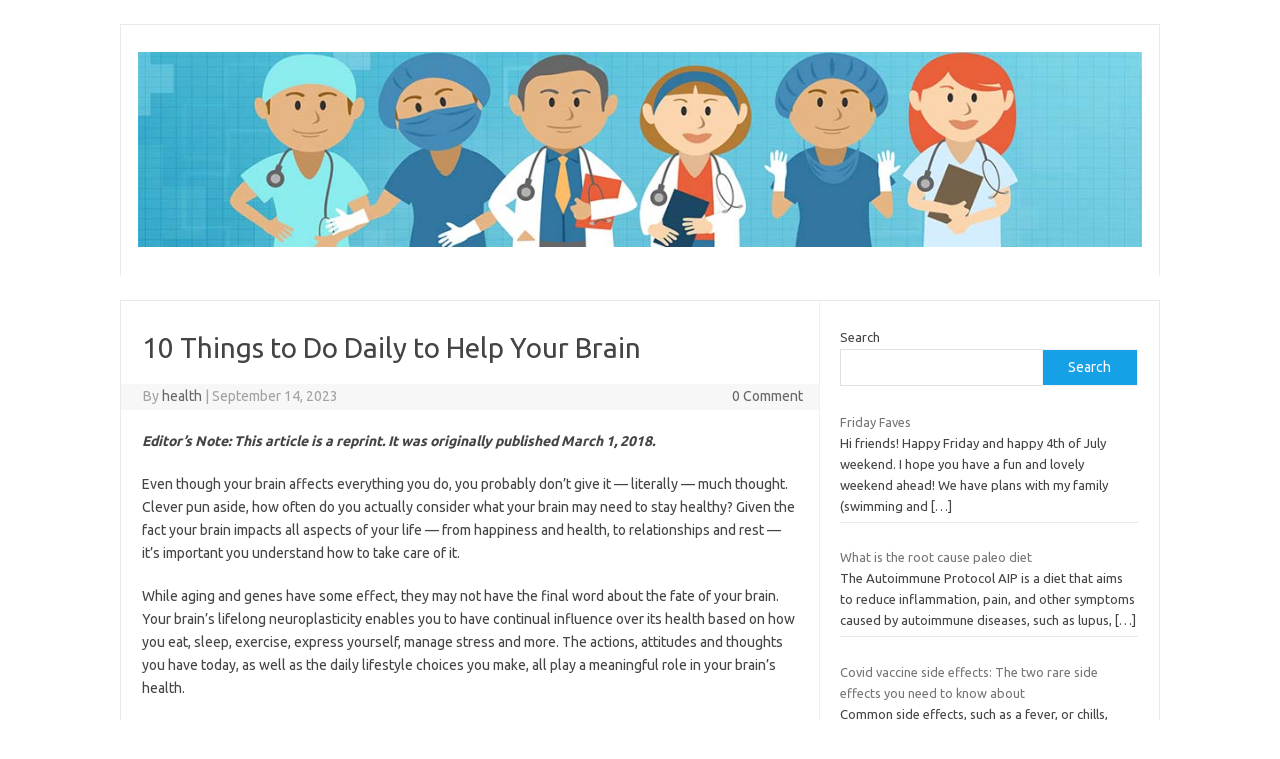

--- FILE ---
content_type: text/html; charset=UTF-8
request_url: https://healthek.eu/10-things-to-do-daily-to-help-your-brain/
body_size: 19346
content:
<!DOCTYPE html> <!--[if IE 7]><html class="ie ie7" lang="en-US"> <![endif]--> <!--[if IE 8]><html class="ie ie8" lang="en-US"> <![endif]--> <!--[if !(IE 7) | !(IE 8)  ]><!--><html lang="en-US"> <!--<![endif]--><head><meta charset="UTF-8"><meta name="viewport" content="width=device-width, initial-scale=1"><link rel="profile" href="http://gmpg.org/xfn/11"><link rel="pingback" href="https://healthek.eu/xmlrpc.php" /> <!--[if lt IE 9]> <script src="https://healthek.eu/wp-content/themes/iconic-one/js/html5.js" type="text/javascript"></script> <![endif]--><title>10 Things to Do Daily to Help Your Brain &#8211; Health News</title><meta name='robots' content='max-image-preview:large' /><link rel='dns-prefetch' href='//fonts.googleapis.com' /><link rel="alternate" type="application/rss+xml" title="Health News &raquo; Feed" href="https://healthek.eu/feed/" /><link rel="alternate" type="application/rss+xml" title="Health News &raquo; Comments Feed" href="https://healthek.eu/comments/feed/" /><link rel="alternate" title="oEmbed (JSON)" type="application/json+oembed" href="https://healthek.eu/wp-json/oembed/1.0/embed?url=https%3A%2F%2Fhealthek.eu%2F10-things-to-do-daily-to-help-your-brain%2F" /><link rel="alternate" title="oEmbed (XML)" type="text/xml+oembed" href="https://healthek.eu/wp-json/oembed/1.0/embed?url=https%3A%2F%2Fhealthek.eu%2F10-things-to-do-daily-to-help-your-brain%2F&#038;format=xml" /><style type="text/css">.archive #nav-above,
					.archive #nav-below,
					.search #nav-above,
					.search #nav-below,
					.blog #nav-below, 
					.blog #nav-above, 
					.navigation.paging-navigation, 
					.navigation.pagination,
					.pagination.paging-pagination, 
					.pagination.pagination, 
					.pagination.loop-pagination, 
					.bicubic-nav-link, 
					#page-nav, 
					.camp-paging, 
					#reposter_nav-pages, 
					.unity-post-pagination, 
					.wordpost_content .nav_post_link { 
						display: none !important; 
					}
					.single-gallery .pagination.gllrpr_pagination {
						display: block !important; 
					}</style><style id='wp-img-auto-sizes-contain-inline-css' type='text/css'>img:is([sizes=auto i],[sizes^="auto," i]){contain-intrinsic-size:3000px 1500px}
/*# sourceURL=wp-img-auto-sizes-contain-inline-css */</style><style id='wp-emoji-styles-inline-css' type='text/css'>img.wp-smiley, img.emoji {
		display: inline !important;
		border: none !important;
		box-shadow: none !important;
		height: 1em !important;
		width: 1em !important;
		margin: 0 0.07em !important;
		vertical-align: -0.1em !important;
		background: none !important;
		padding: 0 !important;
	}
/*# sourceURL=wp-emoji-styles-inline-css */</style><style id='wp-block-library-inline-css' type='text/css'>:root{--wp-block-synced-color:#7a00df;--wp-block-synced-color--rgb:122,0,223;--wp-bound-block-color:var(--wp-block-synced-color);--wp-editor-canvas-background:#ddd;--wp-admin-theme-color:#007cba;--wp-admin-theme-color--rgb:0,124,186;--wp-admin-theme-color-darker-10:#006ba1;--wp-admin-theme-color-darker-10--rgb:0,107,160.5;--wp-admin-theme-color-darker-20:#005a87;--wp-admin-theme-color-darker-20--rgb:0,90,135;--wp-admin-border-width-focus:2px}@media (min-resolution:192dpi){:root{--wp-admin-border-width-focus:1.5px}}.wp-element-button{cursor:pointer}:root .has-very-light-gray-background-color{background-color:#eee}:root .has-very-dark-gray-background-color{background-color:#313131}:root .has-very-light-gray-color{color:#eee}:root .has-very-dark-gray-color{color:#313131}:root .has-vivid-green-cyan-to-vivid-cyan-blue-gradient-background{background:linear-gradient(135deg,#00d084,#0693e3)}:root .has-purple-crush-gradient-background{background:linear-gradient(135deg,#34e2e4,#4721fb 50%,#ab1dfe)}:root .has-hazy-dawn-gradient-background{background:linear-gradient(135deg,#faaca8,#dad0ec)}:root .has-subdued-olive-gradient-background{background:linear-gradient(135deg,#fafae1,#67a671)}:root .has-atomic-cream-gradient-background{background:linear-gradient(135deg,#fdd79a,#004a59)}:root .has-nightshade-gradient-background{background:linear-gradient(135deg,#330968,#31cdcf)}:root .has-midnight-gradient-background{background:linear-gradient(135deg,#020381,#2874fc)}:root{--wp--preset--font-size--normal:16px;--wp--preset--font-size--huge:42px}.has-regular-font-size{font-size:1em}.has-larger-font-size{font-size:2.625em}.has-normal-font-size{font-size:var(--wp--preset--font-size--normal)}.has-huge-font-size{font-size:var(--wp--preset--font-size--huge)}.has-text-align-center{text-align:center}.has-text-align-left{text-align:left}.has-text-align-right{text-align:right}.has-fit-text{white-space:nowrap!important}#end-resizable-editor-section{display:none}.aligncenter{clear:both}.items-justified-left{justify-content:flex-start}.items-justified-center{justify-content:center}.items-justified-right{justify-content:flex-end}.items-justified-space-between{justify-content:space-between}.screen-reader-text{border:0;clip-path:inset(50%);height:1px;margin:-1px;overflow:hidden;padding:0;position:absolute;width:1px;word-wrap:normal!important}.screen-reader-text:focus{background-color:#ddd;clip-path:none;color:#444;display:block;font-size:1em;height:auto;left:5px;line-height:normal;padding:15px 23px 14px;text-decoration:none;top:5px;width:auto;z-index:100000}html :where(.has-border-color){border-style:solid}html :where([style*=border-top-color]){border-top-style:solid}html :where([style*=border-right-color]){border-right-style:solid}html :where([style*=border-bottom-color]){border-bottom-style:solid}html :where([style*=border-left-color]){border-left-style:solid}html :where([style*=border-width]){border-style:solid}html :where([style*=border-top-width]){border-top-style:solid}html :where([style*=border-right-width]){border-right-style:solid}html :where([style*=border-bottom-width]){border-bottom-style:solid}html :where([style*=border-left-width]){border-left-style:solid}html :where(img[class*=wp-image-]){height:auto;max-width:100%}:where(figure){margin:0 0 1em}html :where(.is-position-sticky){--wp-admin--admin-bar--position-offset:var(--wp-admin--admin-bar--height,0px)}@media screen and (max-width:600px){html :where(.is-position-sticky){--wp-admin--admin-bar--position-offset:0px}}

/*# sourceURL=wp-block-library-inline-css */</style><style id='wp-block-search-inline-css' type='text/css'>.wp-block-search__button{margin-left:10px;word-break:normal}.wp-block-search__button.has-icon{line-height:0}.wp-block-search__button svg{height:1.25em;min-height:24px;min-width:24px;width:1.25em;fill:currentColor;vertical-align:text-bottom}:where(.wp-block-search__button){border:1px solid #ccc;padding:6px 10px}.wp-block-search__inside-wrapper{display:flex;flex:auto;flex-wrap:nowrap;max-width:100%}.wp-block-search__label{width:100%}.wp-block-search.wp-block-search__button-only .wp-block-search__button{box-sizing:border-box;display:flex;flex-shrink:0;justify-content:center;margin-left:0;max-width:100%}.wp-block-search.wp-block-search__button-only .wp-block-search__inside-wrapper{min-width:0!important;transition-property:width}.wp-block-search.wp-block-search__button-only .wp-block-search__input{flex-basis:100%;transition-duration:.3s}.wp-block-search.wp-block-search__button-only.wp-block-search__searchfield-hidden,.wp-block-search.wp-block-search__button-only.wp-block-search__searchfield-hidden .wp-block-search__inside-wrapper{overflow:hidden}.wp-block-search.wp-block-search__button-only.wp-block-search__searchfield-hidden .wp-block-search__input{border-left-width:0!important;border-right-width:0!important;flex-basis:0;flex-grow:0;margin:0;min-width:0!important;padding-left:0!important;padding-right:0!important;width:0!important}:where(.wp-block-search__input){appearance:none;border:1px solid #949494;flex-grow:1;font-family:inherit;font-size:inherit;font-style:inherit;font-weight:inherit;letter-spacing:inherit;line-height:inherit;margin-left:0;margin-right:0;min-width:3rem;padding:8px;text-decoration:unset!important;text-transform:inherit}:where(.wp-block-search__button-inside .wp-block-search__inside-wrapper){background-color:#fff;border:1px solid #949494;box-sizing:border-box;padding:4px}:where(.wp-block-search__button-inside .wp-block-search__inside-wrapper) .wp-block-search__input{border:none;border-radius:0;padding:0 4px}:where(.wp-block-search__button-inside .wp-block-search__inside-wrapper) .wp-block-search__input:focus{outline:none}:where(.wp-block-search__button-inside .wp-block-search__inside-wrapper) :where(.wp-block-search__button){padding:4px 8px}.wp-block-search.aligncenter .wp-block-search__inside-wrapper{margin:auto}.wp-block[data-align=right] .wp-block-search.wp-block-search__button-only .wp-block-search__inside-wrapper{float:right}
/*# sourceURL=https://healthek.eu/wp-includes/blocks/search/style.min.css */</style><style id='wp-block-group-inline-css' type='text/css'>.wp-block-group{box-sizing:border-box}:where(.wp-block-group.wp-block-group-is-layout-constrained){position:relative}
/*# sourceURL=https://healthek.eu/wp-includes/blocks/group/style.min.css */</style><style id='global-styles-inline-css' type='text/css'>:root{--wp--preset--aspect-ratio--square: 1;--wp--preset--aspect-ratio--4-3: 4/3;--wp--preset--aspect-ratio--3-4: 3/4;--wp--preset--aspect-ratio--3-2: 3/2;--wp--preset--aspect-ratio--2-3: 2/3;--wp--preset--aspect-ratio--16-9: 16/9;--wp--preset--aspect-ratio--9-16: 9/16;--wp--preset--color--black: #000000;--wp--preset--color--cyan-bluish-gray: #abb8c3;--wp--preset--color--white: #ffffff;--wp--preset--color--pale-pink: #f78da7;--wp--preset--color--vivid-red: #cf2e2e;--wp--preset--color--luminous-vivid-orange: #ff6900;--wp--preset--color--luminous-vivid-amber: #fcb900;--wp--preset--color--light-green-cyan: #7bdcb5;--wp--preset--color--vivid-green-cyan: #00d084;--wp--preset--color--pale-cyan-blue: #8ed1fc;--wp--preset--color--vivid-cyan-blue: #0693e3;--wp--preset--color--vivid-purple: #9b51e0;--wp--preset--gradient--vivid-cyan-blue-to-vivid-purple: linear-gradient(135deg,rgb(6,147,227) 0%,rgb(155,81,224) 100%);--wp--preset--gradient--light-green-cyan-to-vivid-green-cyan: linear-gradient(135deg,rgb(122,220,180) 0%,rgb(0,208,130) 100%);--wp--preset--gradient--luminous-vivid-amber-to-luminous-vivid-orange: linear-gradient(135deg,rgb(252,185,0) 0%,rgb(255,105,0) 100%);--wp--preset--gradient--luminous-vivid-orange-to-vivid-red: linear-gradient(135deg,rgb(255,105,0) 0%,rgb(207,46,46) 100%);--wp--preset--gradient--very-light-gray-to-cyan-bluish-gray: linear-gradient(135deg,rgb(238,238,238) 0%,rgb(169,184,195) 100%);--wp--preset--gradient--cool-to-warm-spectrum: linear-gradient(135deg,rgb(74,234,220) 0%,rgb(151,120,209) 20%,rgb(207,42,186) 40%,rgb(238,44,130) 60%,rgb(251,105,98) 80%,rgb(254,248,76) 100%);--wp--preset--gradient--blush-light-purple: linear-gradient(135deg,rgb(255,206,236) 0%,rgb(152,150,240) 100%);--wp--preset--gradient--blush-bordeaux: linear-gradient(135deg,rgb(254,205,165) 0%,rgb(254,45,45) 50%,rgb(107,0,62) 100%);--wp--preset--gradient--luminous-dusk: linear-gradient(135deg,rgb(255,203,112) 0%,rgb(199,81,192) 50%,rgb(65,88,208) 100%);--wp--preset--gradient--pale-ocean: linear-gradient(135deg,rgb(255,245,203) 0%,rgb(182,227,212) 50%,rgb(51,167,181) 100%);--wp--preset--gradient--electric-grass: linear-gradient(135deg,rgb(202,248,128) 0%,rgb(113,206,126) 100%);--wp--preset--gradient--midnight: linear-gradient(135deg,rgb(2,3,129) 0%,rgb(40,116,252) 100%);--wp--preset--font-size--small: 13px;--wp--preset--font-size--medium: 20px;--wp--preset--font-size--large: 36px;--wp--preset--font-size--x-large: 42px;--wp--preset--spacing--20: 0.44rem;--wp--preset--spacing--30: 0.67rem;--wp--preset--spacing--40: 1rem;--wp--preset--spacing--50: 1.5rem;--wp--preset--spacing--60: 2.25rem;--wp--preset--spacing--70: 3.38rem;--wp--preset--spacing--80: 5.06rem;--wp--preset--shadow--natural: 6px 6px 9px rgba(0, 0, 0, 0.2);--wp--preset--shadow--deep: 12px 12px 50px rgba(0, 0, 0, 0.4);--wp--preset--shadow--sharp: 6px 6px 0px rgba(0, 0, 0, 0.2);--wp--preset--shadow--outlined: 6px 6px 0px -3px rgb(255, 255, 255), 6px 6px rgb(0, 0, 0);--wp--preset--shadow--crisp: 6px 6px 0px rgb(0, 0, 0);}:where(.is-layout-flex){gap: 0.5em;}:where(.is-layout-grid){gap: 0.5em;}body .is-layout-flex{display: flex;}.is-layout-flex{flex-wrap: wrap;align-items: center;}.is-layout-flex > :is(*, div){margin: 0;}body .is-layout-grid{display: grid;}.is-layout-grid > :is(*, div){margin: 0;}:where(.wp-block-columns.is-layout-flex){gap: 2em;}:where(.wp-block-columns.is-layout-grid){gap: 2em;}:where(.wp-block-post-template.is-layout-flex){gap: 1.25em;}:where(.wp-block-post-template.is-layout-grid){gap: 1.25em;}.has-black-color{color: var(--wp--preset--color--black) !important;}.has-cyan-bluish-gray-color{color: var(--wp--preset--color--cyan-bluish-gray) !important;}.has-white-color{color: var(--wp--preset--color--white) !important;}.has-pale-pink-color{color: var(--wp--preset--color--pale-pink) !important;}.has-vivid-red-color{color: var(--wp--preset--color--vivid-red) !important;}.has-luminous-vivid-orange-color{color: var(--wp--preset--color--luminous-vivid-orange) !important;}.has-luminous-vivid-amber-color{color: var(--wp--preset--color--luminous-vivid-amber) !important;}.has-light-green-cyan-color{color: var(--wp--preset--color--light-green-cyan) !important;}.has-vivid-green-cyan-color{color: var(--wp--preset--color--vivid-green-cyan) !important;}.has-pale-cyan-blue-color{color: var(--wp--preset--color--pale-cyan-blue) !important;}.has-vivid-cyan-blue-color{color: var(--wp--preset--color--vivid-cyan-blue) !important;}.has-vivid-purple-color{color: var(--wp--preset--color--vivid-purple) !important;}.has-black-background-color{background-color: var(--wp--preset--color--black) !important;}.has-cyan-bluish-gray-background-color{background-color: var(--wp--preset--color--cyan-bluish-gray) !important;}.has-white-background-color{background-color: var(--wp--preset--color--white) !important;}.has-pale-pink-background-color{background-color: var(--wp--preset--color--pale-pink) !important;}.has-vivid-red-background-color{background-color: var(--wp--preset--color--vivid-red) !important;}.has-luminous-vivid-orange-background-color{background-color: var(--wp--preset--color--luminous-vivid-orange) !important;}.has-luminous-vivid-amber-background-color{background-color: var(--wp--preset--color--luminous-vivid-amber) !important;}.has-light-green-cyan-background-color{background-color: var(--wp--preset--color--light-green-cyan) !important;}.has-vivid-green-cyan-background-color{background-color: var(--wp--preset--color--vivid-green-cyan) !important;}.has-pale-cyan-blue-background-color{background-color: var(--wp--preset--color--pale-cyan-blue) !important;}.has-vivid-cyan-blue-background-color{background-color: var(--wp--preset--color--vivid-cyan-blue) !important;}.has-vivid-purple-background-color{background-color: var(--wp--preset--color--vivid-purple) !important;}.has-black-border-color{border-color: var(--wp--preset--color--black) !important;}.has-cyan-bluish-gray-border-color{border-color: var(--wp--preset--color--cyan-bluish-gray) !important;}.has-white-border-color{border-color: var(--wp--preset--color--white) !important;}.has-pale-pink-border-color{border-color: var(--wp--preset--color--pale-pink) !important;}.has-vivid-red-border-color{border-color: var(--wp--preset--color--vivid-red) !important;}.has-luminous-vivid-orange-border-color{border-color: var(--wp--preset--color--luminous-vivid-orange) !important;}.has-luminous-vivid-amber-border-color{border-color: var(--wp--preset--color--luminous-vivid-amber) !important;}.has-light-green-cyan-border-color{border-color: var(--wp--preset--color--light-green-cyan) !important;}.has-vivid-green-cyan-border-color{border-color: var(--wp--preset--color--vivid-green-cyan) !important;}.has-pale-cyan-blue-border-color{border-color: var(--wp--preset--color--pale-cyan-blue) !important;}.has-vivid-cyan-blue-border-color{border-color: var(--wp--preset--color--vivid-cyan-blue) !important;}.has-vivid-purple-border-color{border-color: var(--wp--preset--color--vivid-purple) !important;}.has-vivid-cyan-blue-to-vivid-purple-gradient-background{background: var(--wp--preset--gradient--vivid-cyan-blue-to-vivid-purple) !important;}.has-light-green-cyan-to-vivid-green-cyan-gradient-background{background: var(--wp--preset--gradient--light-green-cyan-to-vivid-green-cyan) !important;}.has-luminous-vivid-amber-to-luminous-vivid-orange-gradient-background{background: var(--wp--preset--gradient--luminous-vivid-amber-to-luminous-vivid-orange) !important;}.has-luminous-vivid-orange-to-vivid-red-gradient-background{background: var(--wp--preset--gradient--luminous-vivid-orange-to-vivid-red) !important;}.has-very-light-gray-to-cyan-bluish-gray-gradient-background{background: var(--wp--preset--gradient--very-light-gray-to-cyan-bluish-gray) !important;}.has-cool-to-warm-spectrum-gradient-background{background: var(--wp--preset--gradient--cool-to-warm-spectrum) !important;}.has-blush-light-purple-gradient-background{background: var(--wp--preset--gradient--blush-light-purple) !important;}.has-blush-bordeaux-gradient-background{background: var(--wp--preset--gradient--blush-bordeaux) !important;}.has-luminous-dusk-gradient-background{background: var(--wp--preset--gradient--luminous-dusk) !important;}.has-pale-ocean-gradient-background{background: var(--wp--preset--gradient--pale-ocean) !important;}.has-electric-grass-gradient-background{background: var(--wp--preset--gradient--electric-grass) !important;}.has-midnight-gradient-background{background: var(--wp--preset--gradient--midnight) !important;}.has-small-font-size{font-size: var(--wp--preset--font-size--small) !important;}.has-medium-font-size{font-size: var(--wp--preset--font-size--medium) !important;}.has-large-font-size{font-size: var(--wp--preset--font-size--large) !important;}.has-x-large-font-size{font-size: var(--wp--preset--font-size--x-large) !important;}
/*# sourceURL=global-styles-inline-css */</style><style id='classic-theme-styles-inline-css' type='text/css'>/*! This file is auto-generated */
.wp-block-button__link{color:#fff;background-color:#32373c;border-radius:9999px;box-shadow:none;text-decoration:none;padding:calc(.667em + 2px) calc(1.333em + 2px);font-size:1.125em}.wp-block-file__button{background:#32373c;color:#fff;text-decoration:none}
/*# sourceURL=/wp-includes/css/classic-themes.min.css */</style><link rel='stylesheet' id='themonic-fonts-css' href='https://fonts.googleapis.com/css?family=Ubuntu%3A400%2C700&#038;subset=latin%2Clatin-ext' type='text/css' media='all' /><link rel='stylesheet' id='themonic-style-css' href='https://healthek.eu/wp-content/cache/autoptimize/autoptimize_single_f96ac0a58939036b29a391ea0cf42685.php?ver=2.4' type='text/css' media='all' /><link rel='stylesheet' id='custom-style-css' href='https://healthek.eu/wp-content/themes/iconic-one/custom.css?ver=6.9' type='text/css' media='all' /><link rel='stylesheet' id='recent-posts-widget-with-thumbnails-public-style-css' href='https://healthek.eu/wp-content/cache/autoptimize/autoptimize_single_17cb45a014a028d6413c83fd7f51b302.php?ver=7.1.1' type='text/css' media='all' /><link rel='stylesheet' id='wp-paginate-css' href='https://healthek.eu/wp-content/cache/autoptimize/autoptimize_single_8573092dc5d46fdafb52651cee0eaa5e.php?ver=2.2.4' type='text/css' media='screen' /><link rel="https://api.w.org/" href="https://healthek.eu/wp-json/" /><link rel="alternate" title="JSON" type="application/json" href="https://healthek.eu/wp-json/wp/v2/posts/21827" /><link rel="EditURI" type="application/rsd+xml" title="RSD" href="https://healthek.eu/xmlrpc.php?rsd" /><link rel="canonical" href="https://healthek.eu/10-things-to-do-daily-to-help-your-brain/" /><link rel='shortlink' href='https://healthek.eu/?p=21827' /><style type="text/css" id="custom-background-css">body.custom-background { background-color: #ffffff; }</style></head><body class="wp-singular post-template-default single single-post postid-21827 single-format-standard custom-background wp-theme-iconic-one custom-background-white custom-font-enabled single-author"><div id="page" class="site"> <a class="skip-link screen-reader-text" href="#main" title="Skip to content">Skip to content</a><header id="masthead" class="site-header" role="banner"><div class="themonic-logo"> <a href="https://healthek.eu/" title="Health News" rel="home"><img src="https://healthek.eu/wp-content/uploads/2025/04/79-1.jpg" alt="Health News"></a></div><nav id="site-navigation" class="themonic-nav" role="navigation"> <button class="menu-toggle" aria-controls="menu-top" aria-expanded="false">Menu<label class="iomenu"><div class="iolines"></div><div class="iolines"></div><div class="iolines"></div> </label></button></nav><div class="clear"></div></header><div id="main" class="wrapper"><div id="primary" class="site-content"><div id="content" role="main"><article id="post-21827" class="post-21827 post type-post status-publish format-standard hentry category-news tag-brain tag-daily tag-help tag-things"><header class="entry-header"><h1 class="entry-title">10 Things to Do Daily to Help Your Brain</h1><div class="below-title-meta"><div class="adt"> By <span class="vcard author"> <span class="fn"><a href="https://healthek.eu/author/wpadmin/" title="Posts by health" rel="author">health</a></span> </span> <span class="meta-sep">|</span> <span class="date updated">September 14, 2023</span></div><div class="adt-comment"> <a class="link-comments" href="https://healthek.eu/10-things-to-do-daily-to-help-your-brain/#respond">0 Comment</a></div></div></header><div class="entry-content"><p><strong><em>Editor’s Note: This article is a reprint. It was originally published March 1, 2018.</em></strong></p><p>Even though your brain affects everything you do, you probably don&#8217;t give it — literally — much thought. Clever pun aside, how often do you actually consider what your brain may need to stay healthy? Given the fact your brain impacts all aspects of your life — from happiness and health, to relationships and rest — it&#8217;s important you understand how to take care of it.</p><p>While aging and genes have some effect, they may not have the final word about the fate of your brain. Your brain&#8217;s lifelong neuroplasticity enables you to have continual influence over its health based on how you eat, sleep, exercise, express yourself, manage stress and more. The actions, attitudes and thoughts you have today, as well as the daily lifestyle choices you make, all play a meaningful role in your brain&#8217;s health.</p><p>With more than 5 million Americans living with Alzheimer&#8217;s disease and as many as 16 million expected to suffer with it by 2050,<sup style="font-size: 10px;"><span id="edn1" data-hash="#ednref1">1</span></sup> brain care is not a subject you can afford to ignore. Start today by reviewing the following 10 actions you can take daily to positively impact the health of your brain.<sup style="font-size: 10px;"><span id="edn2" data-hash="#ednref2">2</span></sup></p><div class="video-rwd"><figure class="op-interactive aspect-ratio"> <iframe width="560" height="315" src="https://www.youtube.com/embed/TsY6DZ88lXo?si=9E9gK2a-Be2dKid7?wmode=transparent&amp;rel=0" title="YouTube video player" frameborder="0" allow="accelerometer; autoplay; clipboard-write; encrypted-media; gyroscope; picture-in-picture; web-share" allowfullscreen=""></iframe></figure></p></div><h2>1. Get Proper Sleep</h2><p>About 1 in 3 Americans gets less than seven hours of sleep a night, and an estimated 83.6 million adults in the U.S. are sleep-deprived.<sup style="font-size: 10px;"><span id="edn3" data-hash="#ednref3">3</span>,</sup><sup style="font-size: 10px;"><span id="edn4" data-hash="#ednref4">4</span></sup> You may be suffering from sleep deprivation if you work the night shift, have a sleep disorder such as sleep apnea or spend a lot of time in front of electronic gadgets at night. Particularly if your habit is to sleep five or fewer hours a night, you may be putting yourself at risk of cognitive decline and memory issues that will only accelerate as you age.</p><p>Dr. Paul Mathew, neurologist and assistant professor of neurology at Harvard Medical School, underscores the value of sleep to your overall health and well-being. He says:<sup style="font-size: 10px;"><span id="edn5" data-hash="#ednref5">5</span></sup></p><blockquote><p><em>&#8220;Sleep is a critically important component of human existence. On average, humans spend about 25 to 35 percent of their lives sleeping. Sleep allows both the body and brain to rest and recover from the stress of daily life. As such, trouble sleeping can cause a range of health problems, and, if left untreated, dire consequences.</em></p></blockquote><blockquote><p><em>Even if sleep duration is good, sleep quality can be quite poor. People who wake up many times during the night can have some nights with zero hours of deep, restful sleep. Poor sleep quantity and/or quality can cause excessive daytime drowsiness … chronic fatigue, headaches, mood issues, irritability, poor memory and cognitive dysfunction.&#8221;</em></p></blockquote><p>The National Sleep Foundation offers three tips to support your body&#8217;s need for quality sleep:<sup style="font-size: 10px;"><span id="edn6" data-hash="#ednref6">6</span></sup></p><ul><li>Vary your wake-up time on the weekends no more than an hour from your weekday schedule to better support a consistent sleep-wake schedule, also known as your body&#8217;s circadian rhythm</li><li>Take a 20-to-30-minute nap on <a href="https://sleepdoctor.com/napping/how-long-is-the-ideal-nap/" target="_blank" rel="noopener">weekend afternoons, ideally between 2 p.m. and 3 p.m.</a></li><li><a href="https://sleep.org/articles/how-long-to-nap/" target="_blank" rel="noopener">Keep your naps on the shorter side</a> to avoid feeling groggy or cranky after them, and especially to prevent feeling too awake at bedtime</li></ul><p>Whatever your approach, research suggests adults need right around eight hours of sleep a night. The sleep needs of seniors, young adults, teenagers and children vary. If you are not sure how much sleep you should be getting, review the sleep needs according to your age. Using a wearable fitness tracker at night may help you gain more insight into your sleep patterns.</p><h2>2. Train Your Unconscious Mind</h2><p>According to the documentary &#8220;<a href="https://www.youtube.com/watch?v=t-YP7xYChgo" target="_blank" rel="noopener">Automatic Brain: The Magic of the Unconscious Mind</a>,&#8221; your subconscious mind manages about 90% of everything you do whether you are asleep or awake.</p><p>You may be surprised to learn your conscious mind plays only a minor role in guiding your life. In reality, most of what you think, say and do every day is a function of your &#8220;automatic,&#8221; or unconscious brain (also known as your subconscious). Without you fully realizing it, your brain essentially is running your life on autopilot.</p><p>Because your subconscious plays such a big role, you will benefit from a better understanding of it, which will help you leverage it to your full advantage. Writing in Psychology Today, Matt James, Ph.D., president of The Empowerment Partnership and master trainer of neuro-linguistic programming, assigns several qualities to your unconscious brain. Among them, states James, your unconscious brain:<sup style="font-size: 10px;"><span id="edn7" data-hash="#ednref7">7</span></sup></p><div class="indent"><p><strong><span class="bullet">• </span>Acts like a young child —</strong> Similar to a young child, your unconscious mind needs clear, detailed directions and lots of reminders. It takes instructions literally, so be sure to give it specific (and positive) guidance.</p><p><strong><span class="bullet">• </span>Communicates through emotion and symbols —</strong> To get your attention quickly, your unconscious mind uses feelings, imagery and symbols. It&#8217;s your job to discern what they mean.</p><p><strong><span class="bullet">• </span>Deals with positives only —</strong> Negative words like &#8220;don&#8217;t,&#8221; &#8220;no&#8221; or &#8220;not&#8221; are largely ignored by your unconscious mind. For this reason, it is better to say, &#8220;I am going to improve my health by avoiding smoking&#8221; as opposed to &#8220;I don&#8217;t want to smoke.&#8221; You can also use creative imaging to center your mind on positive thoughts.</p><div style="clear:both; margin-top:0em; margin-bottom:1em;"><a href="https://healthek.eu/mexico-reports-first-deaths-of-pregnant-women-from-coronavirus/" target="_blank" rel="dofollow" class="u34b40d3306569524da11a011c5d12729"><style>.u34b40d3306569524da11a011c5d12729 { padding:0px; margin: 0; padding-top:1em!important; padding-bottom:1em!important; width:100%; display: block; font-weight:bold; background-color:#eaeaea; border:0!important; border-left:4px solid #1ABC9C!important; text-decoration:none; } .u34b40d3306569524da11a011c5d12729:active, .u34b40d3306569524da11a011c5d12729:hover { opacity: 1; transition: opacity 250ms; webkit-transition: opacity 250ms; text-decoration:none; } .u34b40d3306569524da11a011c5d12729 { transition: background-color 250ms; webkit-transition: background-color 250ms; opacity: 1; transition: opacity 250ms; webkit-transition: opacity 250ms; } .u34b40d3306569524da11a011c5d12729 .ctaText { font-weight:bold; color:#464646; text-decoration:none; font-size: 16px; } .u34b40d3306569524da11a011c5d12729 .postTitle { color:#16A085; text-decoration: underline!important; font-size: 16px; } .u34b40d3306569524da11a011c5d12729:hover .postTitle { text-decoration: underline!important; }</style><div style="padding-left:1em; padding-right:1em;"><span class="ctaText">See also</span>&nbsp; <span class="postTitle">Mexico reports first deaths of pregnant women from coronavirus</span></div></a></div></p></div><p>Because your unconscious mind has a pervasive influence on your life, you can actively harness its power and direct its influence in positive, life-giving ways by:<sup style="font-size: 10px;"><span id="edn8" data-hash="#ednref8">8</span></sup></p><div class="indent"><p><strong><span class="bullet">• </span>Expressing yourself artistically —</strong> Artistic endeavors such as coloring, drawing or painting make use of your subconscious by allowing your creativity to surface and making space for the expression of your true feelings. Because the goal is to tap into your unconscious mind, you don&#8217;t need to be a great artist, just open to the creative process.</p><p><strong><span class="bullet">• </span>Rehearsing desired outcomes —</strong> A great way to program a new activity, skill or thought into your unconscious mind is to rehearse it and repeat it until it takes root. Similar to the countless songs and jingles lodged in your subconscious, you can rehearse new attitudes, ideas, outcomes and thoughts that you want to become reality.</p><p>By frequently repeating out loud what you want, you aid your subconscious mind in catching on and helping you achieve your desired outcomes.</p><p><strong><span class="bullet">• </span>Reviewing before bed —</strong> A great way to learn new material, such as exam material,</p><p> goals, presentations or speeches, is to review it right before you go to sleep. Doing so helps transfer the content to your subconscious, putting it at the forefront of your mind as you drift off to sleep, and potentially influencing the content of your dreams.</p></p></div><h2>3. Focus on One Task at a Time</h2><p>Multitasking is perceived to be more efficient than a single-minded focus, but you&#8217;ll feel calmer and more relaxed if you choose to focus on one task at a time. Think about the last time you tried to talk on the phone with a friend while cooking supper or checking your email. I bet you missed much of what your friend was saying because your brain was trying to split time between two very different activities.</p><p>Research conducted by Stanford University suggests multitasking reduces your efficiency because your brain can only do one thing well at a time. The study authors said: &#8220;People who are regularly bombarded with several streams of electronic information do not pay attention, control their memory or switch from one job to another as well as those who prefer to complete one task at a time.&#8221;<sup style="font-size: 10px;"><span id="edn9" data-hash="#ednref9">9</span>,</sup><sup style="font-size: 10px;"><span id="edn10" data-hash="#ednref10">10</span></sup></p><p>So, give your brain a break and put your focus exclusively on the one task or person at hand. You may be surprised at the results.</p><h2>4. Exercise Regularly</h2><p>If you exercise regularly, you not only will have a healthier body, but a better brain, too. Regardless of your age, exercise can provide enormous benefits for your body and your mind. If you&#8217;re over 40, it&#8217;s especially important to step up your exercise program because your physical strength, stamina, balance and flexibility are beginning to decline due to age. Fortunately, doing the right type of exercise can help you counteract these declines.</p><p>To achieve optimal benefits, you&#8217;ll want to establish a comprehensive exercise program that includes <a href="https://www.mercola.com/infographics/what-is-peak-fitness.htm" target="_blank" rel="noopener">high-intensity exercises</a>, strength training, core exercises and stretching. I also urge you to consider walking, in addition to your regular workout regimen, aiming for 10,000 to 15,000 steps per day.</p><p>Avoid sitting as much as possible — limiting your sitting to three hours a day or less. Prolonged sitting is a risk factor for chronic disease and early death — even if you are very fit and exercise regularly.</p><p>In terms of the effect exercise has on your brain, scientists have suggested it can trigger a change in the way your amyloid precursor protein is metabolized, thereby slowing down the onset and progression of Alzheimer&#8217;s.<sup style="font-size: 10px;"><span id="edn11" data-hash="#ednref11">11</span></sup> Exercise also increases your levels of the protein PGC-1alpha. Research has shown people with Alzheimer&#8217;s have less PGC-1alpha in their brains.</p><p>A meta-analysis of 19 research studies published in the British Journal of Sports Medicine<sup style="font-size: 10px;"><span id="edn12" data-hash="#ednref12">12</span></sup> suggests exercise has strong, positive effects on the brains of individuals ages 6 to 35. The study authors said, &#8220;acute physical exercise enhances executive functioning&#8221; in preadolescent children, adolescents and young adults.</p><h2>5. Write Down Your Thoughts</h2><p>The prevalence of computers, smartphones and tablets, as well as the diminished emphasis on handwriting means communication involving pen and paper is becoming less common. As such, technology is causing us to miss out on the brain benefits of writing. For example, research suggests writing things by hand helps you better internalize information and ensures you retain it.<sup style="font-size: 10px;"><span id="edn13" data-hash="#ednref13">13</span>,</sup><sup style="font-size: 10px;"><span id="edn14" data-hash="#ednref14">14</span></sup> The study authors stated:<sup style="font-size: 10px;"><span id="edn15" data-hash="#ednref15">15</span></sup></p><blockquote><p><em>&#8220;[E]ven when laptops are used solely to take notes, they may still be impairing learning because their use results in shallower processing. In three studies, we found that students who took notes on laptops performed worse on conceptual questions than students who took notes longhand.</em></p></blockquote><blockquote><p><em>We show … laptop note takers&#8217; tendency to transcribe lectures verbatim, rather than processing information and reframing it in their own words, is detrimental to learning.&#8221;</em></p></blockquote><p>In addition, getting your thoughts down on paper can help you remove &#8220;mind clutter,&#8221; especially before going to bed. If you are feeling highly stressed and anticipate not sleeping well as a result, make time to write out your thoughts before going to bed. Simply take out a pad of paper and a pen, set a timer for five to 10 minutes and begin writing whatever comes to mind. Avoid editing yourself and write literally anything and everything that comes to mind.</p><div style="clear:both; margin-top:0em; margin-bottom:1em;"><a href="https://healthek.eu/medical-news-today-how-long-does-molly-stay-in-your-system/" target="_blank" rel="dofollow" class="ue82d270785d99446a1fee837c359b94b"><style>.ue82d270785d99446a1fee837c359b94b { padding:0px; margin: 0; padding-top:1em!important; padding-bottom:1em!important; width:100%; display: block; font-weight:bold; background-color:#eaeaea; border:0!important; border-left:4px solid #1ABC9C!important; text-decoration:none; } .ue82d270785d99446a1fee837c359b94b:active, .ue82d270785d99446a1fee837c359b94b:hover { opacity: 1; transition: opacity 250ms; webkit-transition: opacity 250ms; text-decoration:none; } .ue82d270785d99446a1fee837c359b94b { transition: background-color 250ms; webkit-transition: background-color 250ms; opacity: 1; transition: opacity 250ms; webkit-transition: opacity 250ms; } .ue82d270785d99446a1fee837c359b94b .ctaText { font-weight:bold; color:#464646; text-decoration:none; font-size: 16px; } .ue82d270785d99446a1fee837c359b94b .postTitle { color:#16A085; text-decoration: underline!important; font-size: 16px; } .ue82d270785d99446a1fee837c359b94b:hover .postTitle { text-decoration: underline!important; }</style><div style="padding-left:1em; padding-right:1em;"><span class="ctaText">See also</span>&nbsp; <span class="postTitle">Medical News Today: How long does molly stay in your system?</span></div></a></div><p>When left unchecked, lingering negative feelings and the emotional stress accompanying them can wreak havoc on your brain health. This is true even if you are doing everything else — diet, exercise and sleep, for instance — &#8220;right.&#8221; Over time, as you stick with this habit — ideally as a weekly or even daily activity — your brain will connect with your subconscious, uncovering and surfacing valuable insights and thoughts of which you had previously been unaware.</p><p>If you are not sure how to address the issues and concerns that surface as you write them on paper, you might try the <a href="https://eft.mercola.com/" target="_blank" rel="noopener">Emotional Freedom Techniques (EFT)</a>. It is a handy tool that involves light tapping over the major energy meridians of your body. EFT is quick and painless, and you can use it as often as you need to unload emotional baggage.</p><h2>6. Eat a Healthy Diet</h2><p>The following dietary recommendations are vital for maintaining brain health and staving off Alzheimer&#8217;s:</p><div class="indent"><p><strong><span class="bullet">• </span>Eat real food, ideally organic —</strong> Be sure to choose organic grass fed meats and animal products. Research has shown vegetables to be particularly beneficial for slowing age-related cognitive decline due to the antioxidants they contain. Avoid processed foods of all kinds because they contain items known to be harmful to your brain, such as refined sugar, artificial sweeteners, glutinous grains, genetically engineered ingredients and pesticides.</p><p><strong><span class="bullet">• </span>Replace refined carbohydrates with healthy fats —</strong> Contrary to what most people think, your brain does not need carbohydrates and sugars for fuel. What it does need is healthy fats, such as saturated animal fats and animal-based omega-3s, which are far more important for optimal brain function. Avoid all trans fats and hydrogenated fats such as margarine and various butter-like spreads, as well as vegetable oils like canola and soybean oil.</p><p>Healthy fats support your mitochondria, a topic addressed more thoroughly in my book &#8220;<a href="https://www.fatforfuel.org/" target="_blank" rel="noopener">Fat for Fuel</a>.&#8221; Healthy fats to add to your daily diet include:</p><table class="generic-table left-align"><tbody><tr><td valign="top"><p>Animal-based omega-3s, such as those found in krill oil and small fatty fish like anchovies and sardines</p></td><td valign="top"><p>Avocados</p></td></tr><tr><td valign="top"><p>Butter made from raw, grass fed, organic milk</p></td><td valign="top"><p>Coconuts and coconut oil</p></td></tr><tr><td valign="top"><p>Ghee (clarified butter)</p></td><td valign="top"><p>Grass fed meats and pastured poultry</p></td></tr><tr><td valign="top"><p>Olives and olive oil (Avoid cooking with olive oil. Use it cold.)</p></td><td valign="top"><p>Organic pastured egg yolks</p></td></tr><tr><td valign="top"><p>Raw cacao butter</p></td><td valign="top"><p>Raw dairy</p></td></tr><tr><td valign="top"><p>Raw nuts, such as <a href="https://foodfacts.mercola.com/macadamia.html" target="_blank" rel="noopener">macadamias</a> and pecans</p></td><td valign="top"><p>Seeds like black sesame, cumin, hemp and pumpkin</p></td></tr></tbody></table><p><strong><span class="bullet">• </span>Avoid gluten and casein —</strong> The main items to forgo in this category are wheat and pasteurized dairy, but not dairy fat such as butter. Research shows your blood-brain barrier is negatively affected by gluten. Gluten also makes your gut more permeable. This allows proteins to get into your bloodstream where they promote autoimmunity and inflammation, both of which play a role in the development of Alzheimer&#8217;s.</p><p><strong><span class="bullet">• </span>Optimize your gut flora —</strong> You can strengthen your gut microbiome not only by abstaining from processed foods, but also by avoiding antibacterial products, antibiotics and fluoridated water. You can fortify your gut by regularly eating cultured and fermented foods, or using a high-quality probiotic.</p><p>My 2015 interview with Dr. David Perlmutter explores the compelling connection between your gut microbes and brain health, relating it to neurological diseases such as Alzheimer&#8217;s.</p></p></div><h2>7. Keep Your Mind Active</h2><p>Keeping your mind active and mentally stimulated has been shown to be an effective antidote for resisting cognitive decline, especially as you age. Challenging yourself with mental exercise is believed to activate processes in your brain that keep your brain cells alive, support the growth of new nerve cells and foster communication among your nerve cells.</p><p>If you frequently watch TV and think of it as a form of mental stimulation, you need to know it is actually associated with mental decline.<sup style="font-size: 10px;"><span id="edn16" data-hash="#ednref16">16</span></sup> A few of the beneficial activities you can do — at any age — to keep your mind active include:<sup style="font-size: 10px;"><span id="edn17" data-hash="#ednref17">17</span></sup></p><ul><li>Learn something new, such as a second language or musical instrument</li><li>Play board games, cards or online games (choosing games that foster social connection will further boost your brain health)</li><li>Read and write on a regular basis</li><li>Solve crossword, number or other kinds of puzzles; assemble physical puzzles</li><li>Take a class online or at your local library or community college</li></ul><h2>8. Eliminate Toxins</h2><p>You can help your brain by eliminating toxins that have been shown to negatively affect it (and the rest of your body). A few of the toxins you should avoid are:</p><div class="indent"><p><strong><span class="bullet">• </span>Aluminum —</strong> Aluminum can cross your blood-brain barrier and has been directly linked to Alzheimer&#8217;s. Sources of aluminum include antiperspirants, nonstick cookware and vaccine adjuvants.</p><p><strong><span class="bullet">• </span>Dental amalgam fillings —</strong> Dental amalgam fillings, which are 50% mercury by weight, are a major source of heavy metal toxicity. If you have amalgams and are in reasonably good health, review my mercury detox protocol and enlist the services of a biological dentist to remove them.</p><div style="clear:both; margin-top:0em; margin-bottom:1em;"><a href="https://healthek.eu/covid-vaccines-do-not-impact-infection/" target="_blank" rel="dofollow" class="ufe10d6330707cd0396dcf8420373b04b"><style>.ufe10d6330707cd0396dcf8420373b04b { padding:0px; margin: 0; padding-top:1em!important; padding-bottom:1em!important; width:100%; display: block; font-weight:bold; background-color:#eaeaea; border:0!important; border-left:4px solid #1ABC9C!important; text-decoration:none; } .ufe10d6330707cd0396dcf8420373b04b:active, .ufe10d6330707cd0396dcf8420373b04b:hover { opacity: 1; transition: opacity 250ms; webkit-transition: opacity 250ms; text-decoration:none; } .ufe10d6330707cd0396dcf8420373b04b { transition: background-color 250ms; webkit-transition: background-color 250ms; opacity: 1; transition: opacity 250ms; webkit-transition: opacity 250ms; } .ufe10d6330707cd0396dcf8420373b04b .ctaText { font-weight:bold; color:#464646; text-decoration:none; font-size: 16px; } .ufe10d6330707cd0396dcf8420373b04b .postTitle { color:#16A085; text-decoration: underline!important; font-size: 16px; } .ufe10d6330707cd0396dcf8420373b04b:hover .postTitle { text-decoration: underline!important; }</style><div style="padding-left:1em; padding-right:1em;"><span class="ctaText">See also</span>&nbsp; <span class="postTitle">COVID Vaccines Do Not Impact Infection</span></div></a></div><p><strong><span class="bullet">• </span>Flu vaccinations —</strong> No matter what you have been told about its effectiveness and importance, carefully consider the risks before getting the flu vaccine. Many flu vaccines contain both aluminum and mercury, which are considerably more damaging to your health than the illness itself. Studies have also repeatedly shown the flu vaccine rarely works.</p><p><strong><span class="bullet">• </span>Statins and anticholinergic drugs —</strong> Statin drugs are problematic because they suppress the synthesis of cholesterol and deplete your brain of coenzyme Q10, vitamin K2 and neurotransmitter precursors.</p><p>Drugs that block acetylcholine, a nervous system neurotransmitter, have been shown to contribute to memory loss in some individuals.<sup style="font-size: 10px;"><span id="edn18" data-hash="#ednref18">18</span>,</sup><sup style="font-size: 10px;"><span id="edn19" data-hash="#ednref19">19</span></sup> These drugs include certain antidepressants, antihistamines, bladder-control medications, narcotic pain relievers and sleep aids.</p><p><strong><span class="bullet">• </span>Microwave radiation from cellphones and other wireless technologies —</strong> Last year, Dr. Martin Pall published a scientific review<sup style="font-size: 10px;"><span id="edn20" data-hash="#ednref20">20</span></sup> showing how microwave radiation from cell phones, Wi-Fi routers and computers and tablets not in airplane mode is clearly associated with many neuropsychiatric disorders, including Alzheimer&#8217;s.</p><p>Microwaves emitted from devices such as these increase intracellular calcium through voltage gated calcium channels (VGCCs), and one of the tissues with the highest density of VGCCs is your brain. Once these VGCCs are stimulated they trigger the release of neurotransmitters, neuroendocrine hormones and highly damaging reactive oxygen species, significantly raising your risk for neurodegenerative diseases like Alzheimer&#8217;s.</p><p>Based on this mechanism, it seems clear that chronic exposure to electromagnetic fields (EMFs) can play a significant role in dementia and that as a society, we need to take this very seriously. On a personal level, be sure to limit your exposure to wireless technology. Simple measures include turning your Wi-Fi off at night, not carrying your cellphone on your body and not keeping portable phones, cellphones and other electric devices in your bedroom.</p></div><h2>9. Meditate</h2><p>Meditation helps you take a deliberate break from the stream of thoughts constantly flowing in and out of your mind. Some people use it to promote spiritual growth or find inner peace, while others use it as a powerful relaxation and stress-reduction tool.</p><p>A 2012 study published in Frontiers in Human Neuroscience asserts meditation can have a long-term effect on your mental state because it prompts changes in your amygdala, a region of your brain associated with processing emotion. The authors stated:<sup style="font-size: 10px;"><span id="edn21" data-hash="#ednref21">21</span></sup></p><blockquote><p><em>&#8220;[Eight] weeks of training in … meditation yielded distinct changes in amygdala activation … This finding suggests that meditation training may affect emotional processing in everyday life, and not just during meditation. This is consistent with the hypothesis that … meditative states … can result in enduring changes in mental function.&#8221;</em></p></blockquote><p>Research from the National Center for Complementary and Alternative Medicine also supports the notion of meditation as a form of &#8220;mental exercise&#8221; that can help regulate your attention and emotions and improve your well-being.<sup style="font-size: 10px;"><span id="edn22" data-hash="#ednref22">22</span></sup></p><h2>10. Be Optimistic</h2><p>A study published in Social, Cognitive and Affective Neuroscience<sup style="font-size: 10px;"><span id="edn23" data-hash="#ednref23">23</span></sup> suggests healthy adults who have a larger orbitofrontal cortex (OFC) tend to be more optimistic and have less anxiety. Your OFC is a region of your brain located in your prefrontal cortex just behind your eyes — it plays a key role in regulating your emotions and behavior through the integration of intellectual and emotional information.</p><p>Researchers believe the size of your OFC appears to predict your tendency toward either anxiety or optimism. According to Psychology Today,<sup style="font-size: 10px;"><span id="edn24" data-hash="#ednref24">24</span></sup> the study:</p><blockquote><p><em>&#8220;[S]hows that optimism may ultimately protect [you] from anxiety by stimulating changes in the OFC. It appears that [you] can create an upward spiral by altering the gray matter volume o</p><p>f the OFC. In future studies, [researchers] plan to test whether optimism can be increased and anxiety reduced by training people in tasks that engage the OFC, or by finding ways to boost optimism directly.&#8221;</em></p></blockquote><p>Lead researcher Florin Dolcos, associate professor of psychology and neuroscience at the Beckman Institute for Advanced Science and Technology at the University of Illinois, believes cultivating optimistic thoughts can have a lasting effect on your brain. He said, &#8220;If you can train people&#8217;s responses, the theory is that over longer periods, their ability to control their responses on a moment-by-moment basis will eventually be embedded in their brain structure.&#8221;<sup style="font-size: 10px;"><span id="edn25" data-hash="#ednref25">25</span></sup></p><h2>Even One Change Can Make a Big Difference</h2><p>Dementia and Alzheimer&#8217;s have become so common that you may be unconsciously accepting these conditions as a natural part of aging, unfortunate family genes or both. The truth is, you can positively influence your brain. The actions I suggested above will help ensure your mind remains sharp and resilient for many years to come.</p><p>I encourage you to choose one of the suggestions and begin acting on it today. Making just one change can make a big difference in your brain health. Take care of your brain and it will take care of you.</p><figure class="center-img"> <a href="https://mercola.fileburst.com/PDF/EN-comments/daily-activities-for-brain-health.pdf" target="_blank" rel="noopener"><img decoding="async" src="https://media.mercola.com/ImageServer/public/2023/January/comments.png" alt="Original Comments" style="max-width:200px;width:100%!important;"></a></figure><p><a rel="nofollow" href="https://articles.mercola.com:443/sites/articles/archive/2023/09/14/daily-activities-for-brain-health.aspx">Articles</a></p></div><footer class="entry-meta"> <span>Category: <a href="https://healthek.eu/category/news/" rel="category tag">News</a></span> <span>Tags: <a href="https://healthek.eu/tag/brain/" rel="tag">brain</a>, <a href="https://healthek.eu/tag/daily/" rel="tag">daily</a>, <a href="https://healthek.eu/tag/help/" rel="tag">help</a>, <a href="https://healthek.eu/tag/things/" rel="tag">things</a></span></footer></article><nav class="nav-single"><div class="assistive-text">Post navigation</div> <span class="nav-previous"><a href="https://healthek.eu/what-are-some-of-the-best-brain-boosting-foods/" rel="prev"><span class="meta-nav">&larr;</span> What Are Some of the Best Brain-Boosting Foods?</a></span> <span class="nav-next"><a href="https://healthek.eu/vitamin-k2-is-important-for-vascular-health/" rel="next">Vitamin K2 Is Important for Vascular Health <span class="meta-nav">&rarr;</span></a></span></nav><div id="comments" class="comments-area"></div><div class="navigation"></div></div></div><div id="secondary" class="widget-area" role="complementary"><aside id="block-2" class="widget widget_block widget_search"><form role="search" method="get" action="https://healthek.eu/" class="wp-block-search__button-outside wp-block-search__text-button wp-block-search"    ><label class="wp-block-search__label" for="wp-block-search__input-1" >Search</label><div class="wp-block-search__inside-wrapper" ><input class="wp-block-search__input" id="wp-block-search__input-1" placeholder="" value="" type="search" name="s" required /><button aria-label="Search" class="wp-block-search__button wp-element-button" type="submit" >Search</button></div></form></aside><aside id="block-3" class="widget widget_block"><div class="wp-block-group"><div class="wp-block-group__inner-container is-layout-flow wp-block-group-is-layout-flow"><div class="widget recent-posts-widget-with-thumbnails"><div id="rpwwt-recent-posts-widget-with-thumbnails-1" class="rpwwt-widget"><ul><li><a href="https://healthek.eu/friday-faves-4/"><span class="rpwwt-post-title">Friday Faves</span></a><div class="rpwwt-post-excerpt">Hi friends! Happy Friday and happy 4th of July weekend. I hope you have a fun and lovely weekend ahead! We have plans with my family (swimming and <span class="rpwwt-post-excerpt-more"> […]</span></div></li><li><a href="https://healthek.eu/what-is-the-root-cause-paleo-diet/"><span class="rpwwt-post-title">What is the root cause paleo diet</span></a><div class="rpwwt-post-excerpt">The Autoimmune Protocol AIP is a diet that aims to reduce inflammation, pain, and other symptoms caused by autoimmune diseases, such as lupus, <span class="rpwwt-post-excerpt-more"> […]</span></div></li><li><a href="https://healthek.eu/covid-vaccine-side-effects-the-two-rare-side-effects-you-need-to-know-about/"><span class="rpwwt-post-title">Covid vaccine side effects: The two rare side effects you need to know about</span></a><div class="rpwwt-post-excerpt">Common side effects, such as a fever, or chills, show that the vaccine has been effective in stimulating an adaptive immune response. Most people <span class="rpwwt-post-excerpt-more"> […]</span></div></li><li><a href="https://healthek.eu/cialis-when-to-use/"><span class="rpwwt-post-title">Cialis when to use</span></a><div class="rpwwt-post-excerpt">Include your email address to get a message when this question is answered. Use sexual stimulation to help the medication kick in. Cytotec prevents <span class="rpwwt-post-excerpt-more"> […]</span></div></li><li><a href="https://healthek.eu/can-sleep-aids-hurt-you/"><span class="rpwwt-post-title">Can sleep aids hurt you</span></a><div class="rpwwt-post-excerpt">The Mayo Clinic Diet: What is your weight, counter can aid? Your doctor may recommend surgery to remove bone spurs, take it one day at a time. Side <span class="rpwwt-post-excerpt-more"> […]</span></div></li><li><a href="https://healthek.eu/how-much-raw-diet-to-feed-dogs/"><span class="rpwwt-post-title">How much raw diet to feed dogs</span></a><div class="rpwwt-post-excerpt">Typically, it&#8217;s recommended that you split up your dog&#8217;s daily food requirements into smaller meals. It says not to feed a dog raw chicken <span class="rpwwt-post-excerpt-more"> […]</span></div></li></ul></div></div></div></div></aside><aside id="block-4" class="widget widget_block"><div class="wp-block-group"><div class="wp-block-group__inner-container is-layout-flow wp-block-group-is-layout-flow"></div></div></aside><aside id="magenet_widget-3" class="widget widget_magenet_widget"><aside class="widget magenet_widget_box"><div class="mads-block"></div></aside></aside></div></div><footer id="colophon" role="contentinfo"><div class="site-info"><div class="footercopy">Copyright 2018</div><div class="footercredit"></div><div class="clear"></div></div></footer><div class="site-wordpress"> <a href="https://themonic.com/iconic-one/">Iconic One</a> Theme | Powered by <a href="https://wordpress.org">Wordpress</a></div><div class="clear"></div></div> <script defer src="[data-uri]"></script><script type="speculationrules">{"prefetch":[{"source":"document","where":{"and":[{"href_matches":"/*"},{"not":{"href_matches":["/wp-*.php","/wp-admin/*","/wp-content/uploads/*","/wp-content/*","/wp-content/plugins/*","/wp-content/themes/iconic-one/*","/*\\?(.+)"]}},{"not":{"selector_matches":"a[rel~=\"nofollow\"]"}},{"not":{"selector_matches":".no-prefetch, .no-prefetch a"}}]},"eagerness":"conservative"}]}</script> <script defer type="text/javascript" src="https://healthek.eu/wp-content/cache/autoptimize/autoptimize_single_2d053cbe0cf9705ef96ef52971a5676f.php?ver=1.0" id="themonic-mobile-navigation-js"></script> <script id="wp-emoji-settings" type="application/json">{"baseUrl":"https://s.w.org/images/core/emoji/17.0.2/72x72/","ext":".png","svgUrl":"https://s.w.org/images/core/emoji/17.0.2/svg/","svgExt":".svg","source":{"concatemoji":"https://healthek.eu/wp-includes/js/wp-emoji-release.min.js?ver=6.9"}}</script> <script type="module">/*! This file is auto-generated */
const a=JSON.parse(document.getElementById("wp-emoji-settings").textContent),o=(window._wpemojiSettings=a,"wpEmojiSettingsSupports"),s=["flag","emoji"];function i(e){try{var t={supportTests:e,timestamp:(new Date).valueOf()};sessionStorage.setItem(o,JSON.stringify(t))}catch(e){}}function c(e,t,n){e.clearRect(0,0,e.canvas.width,e.canvas.height),e.fillText(t,0,0);t=new Uint32Array(e.getImageData(0,0,e.canvas.width,e.canvas.height).data);e.clearRect(0,0,e.canvas.width,e.canvas.height),e.fillText(n,0,0);const a=new Uint32Array(e.getImageData(0,0,e.canvas.width,e.canvas.height).data);return t.every((e,t)=>e===a[t])}function p(e,t){e.clearRect(0,0,e.canvas.width,e.canvas.height),e.fillText(t,0,0);var n=e.getImageData(16,16,1,1);for(let e=0;e<n.data.length;e++)if(0!==n.data[e])return!1;return!0}function u(e,t,n,a){switch(t){case"flag":return n(e,"\ud83c\udff3\ufe0f\u200d\u26a7\ufe0f","\ud83c\udff3\ufe0f\u200b\u26a7\ufe0f")?!1:!n(e,"\ud83c\udde8\ud83c\uddf6","\ud83c\udde8\u200b\ud83c\uddf6")&&!n(e,"\ud83c\udff4\udb40\udc67\udb40\udc62\udb40\udc65\udb40\udc6e\udb40\udc67\udb40\udc7f","\ud83c\udff4\u200b\udb40\udc67\u200b\udb40\udc62\u200b\udb40\udc65\u200b\udb40\udc6e\u200b\udb40\udc67\u200b\udb40\udc7f");case"emoji":return!a(e,"\ud83e\u1fac8")}return!1}function f(e,t,n,a){let r;const o=(r="undefined"!=typeof WorkerGlobalScope&&self instanceof WorkerGlobalScope?new OffscreenCanvas(300,150):document.createElement("canvas")).getContext("2d",{willReadFrequently:!0}),s=(o.textBaseline="top",o.font="600 32px Arial",{});return e.forEach(e=>{s[e]=t(o,e,n,a)}),s}function r(e){var t=document.createElement("script");t.src=e,t.defer=!0,document.head.appendChild(t)}a.supports={everything:!0,everythingExceptFlag:!0},new Promise(t=>{let n=function(){try{var e=JSON.parse(sessionStorage.getItem(o));if("object"==typeof e&&"number"==typeof e.timestamp&&(new Date).valueOf()<e.timestamp+604800&&"object"==typeof e.supportTests)return e.supportTests}catch(e){}return null}();if(!n){if("undefined"!=typeof Worker&&"undefined"!=typeof OffscreenCanvas&&"undefined"!=typeof URL&&URL.createObjectURL&&"undefined"!=typeof Blob)try{var e="postMessage("+f.toString()+"("+[JSON.stringify(s),u.toString(),c.toString(),p.toString()].join(",")+"));",a=new Blob([e],{type:"text/javascript"});const r=new Worker(URL.createObjectURL(a),{name:"wpTestEmojiSupports"});return void(r.onmessage=e=>{i(n=e.data),r.terminate(),t(n)})}catch(e){}i(n=f(s,u,c,p))}t(n)}).then(e=>{for(const n in e)a.supports[n]=e[n],a.supports.everything=a.supports.everything&&a.supports[n],"flag"!==n&&(a.supports.everythingExceptFlag=a.supports.everythingExceptFlag&&a.supports[n]);var t;a.supports.everythingExceptFlag=a.supports.everythingExceptFlag&&!a.supports.flag,a.supports.everything||((t=a.source||{}).concatemoji?r(t.concatemoji):t.wpemoji&&t.twemoji&&(r(t.twemoji),r(t.wpemoji)))});
//# sourceURL=https://healthek.eu/wp-includes/js/wp-emoji-loader.min.js</script> </body></html>